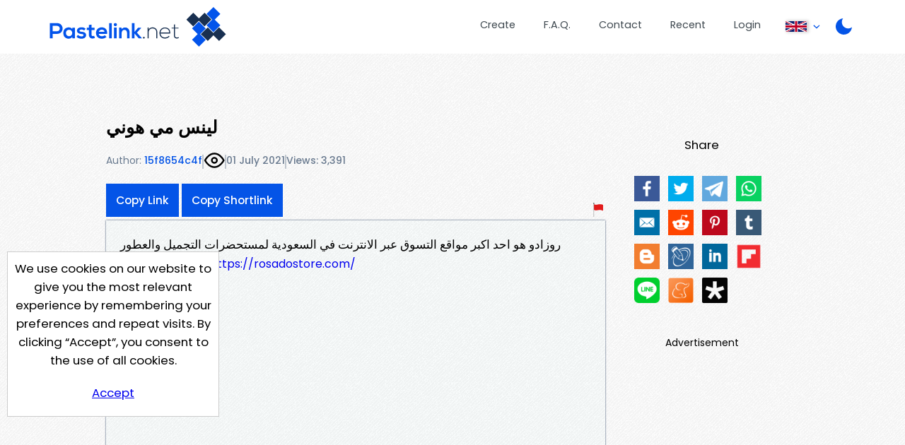

--- FILE ---
content_type: image/svg+xml
request_url: https://pastelink.net/assets/images/red-flag.svg
body_size: 520
content:
<?xml version="1.0" encoding="iso-8859-1"?>
<!-- Uploaded to: SVG Repo, www.svgrepo.com, Generator: SVG Repo Mixer Tools -->
<svg version="1.1" id="Layer_1" xmlns="http://www.w3.org/2000/svg" xmlns:xlink="http://www.w3.org/1999/xlink" 
	 viewBox="0 0 511.999 511.999" xml:space="preserve">
<path style="fill:#E21B1B;" d="M103.919,51.744c0,0,41.296,33.496,109.008,18.4c64.2-14.264,124.056-30.464,224.616,5.856v215.032
	c0,0-92.488-44.104-176.736-24.432s-131.88,12.12-156.888-12.888"/>
<rect x="90.74" y="37.524" style="fill:#999999;" width="16" height="474.475"/>
<circle style="fill:#666666;" cx="98.741" cy="24.284" r="24.284"/>
</svg>